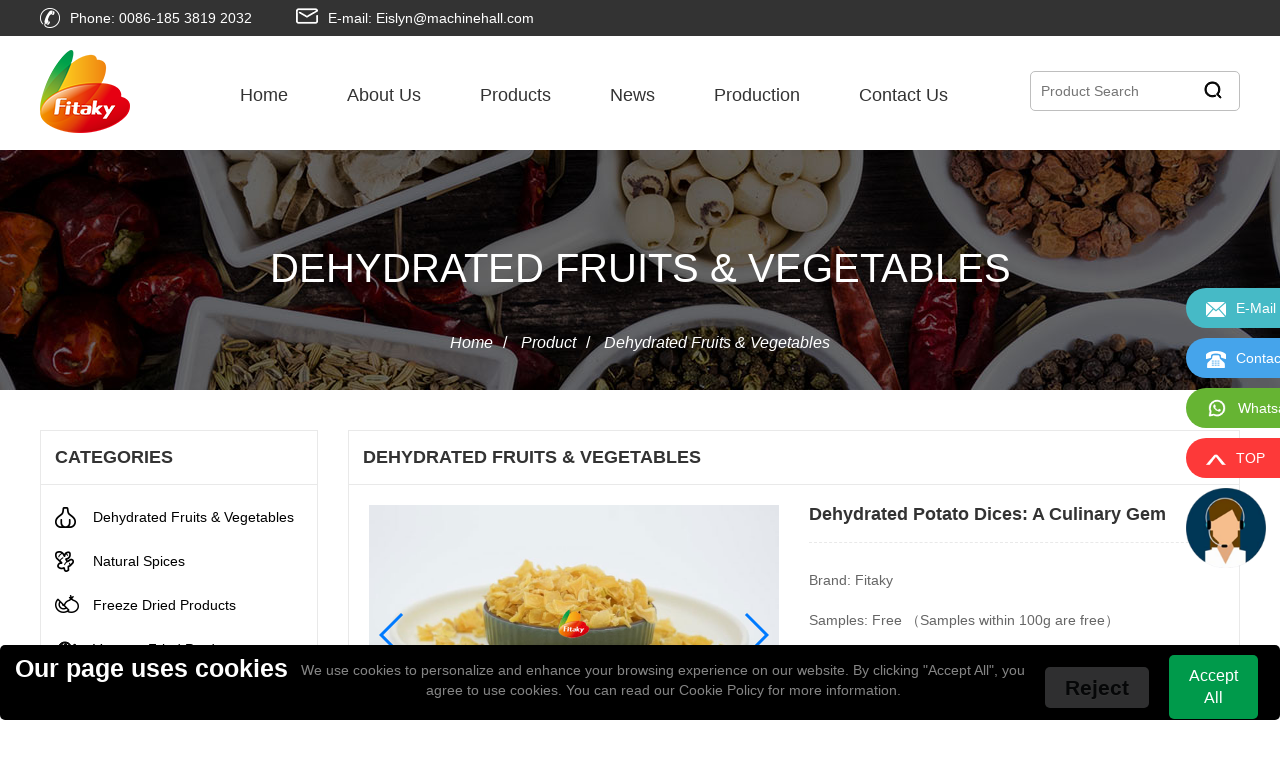

--- FILE ---
content_type: text/html; charset=utf-8
request_url: https://www.fitakyfood.com/product/dehydrated-potato-dices.html
body_size: 9979
content:
<!DOCTYPE html>
<html>
<head>
    <title>Dehydrated Potato Dices: A Culinary Gem</title>
    <meta charset="utf-8">
    <meta name="Description" content="Dehydrated potato dices retain most of the nutrients of fresh potatoes, etc., are versatile and easy to use, and have broad market prospects whether used in food processing or sales!"/>
    <meta name="Keywords" content="dehydrated diced potatoes,dehydrated potato dices"/>
    <meta name="viewport" content="width=device-width, initial-scale=1.0"/>
    <meta property="og:locale" content="" />
    <meta property="og:type" content="" />
    <meta property="og:title" content="" />
    <meta property="og:description" content="" />
    <meta property="og:url" content="" />
    <meta property="og:sitename" content="" />
    <link rel="canonical" href=""/>
    <link rel="shortcut icon" href="/static/images/favicon.ico" type="image/x-icon" />
    <link rel="stylesheet" type="text/css" href="/static/css/share.min.css"/>
    <link rel="stylesheet" type="text/css" href="/static/css/bootstrap.min.css"/>
    <link rel="stylesheet" type="text/css" href="/static/css/swiper.min.css"/>
    <link rel="stylesheet" type="text/css" href="/static/css/style.css"/>
    <link rel="stylesheet" type="text/css" href="/static/css/iconfont.css"/>
    <script src="/static/js/jquery-3.2.1.min.js" type="text/javascript" charset="utf-8"></script>
    <!-- <script src="/static/js/jquery.share.min.js" type="text/javascript" charset="utf-8"></script> -->
    <script src="/static/js/swiper.min.js" type="text/javascript" charset="utf-8"></script>
    <script src="/static/js/rem.js" type="text/javascript" charset="utf-8"></script>
    <script src="/static/js/script.js" type="text/javascript" charset="utf-8"></script>
    <!-- Google Tag Manager -->
    <script>(function(w,d,s,l,i){w[l]=w[l]||[];w[l].push({'gtm.start':
            new Date().getTime(),event:'gtm.js'});var f=d.getElementsByTagName(s)[0],
        j=d.createElement(s),dl=l!='dataLayer'?'&l='+l:'';j.async=true;j.src=
        'https://www.googletagmanager.com/gtm.js?id='+i+dl;f.parentNode.insertBefore(j,f);
    })(window,document,'script','dataLayer','GTM-T828J2G');</script>
    <!-- End Google Tag Manager -->

	<!-- Yandex.Metrika counter -->
	<script type="text/javascript" >
	   (function(m,e,t,r,i,k,a){m[i]=m[i]||function(){(m[i].a=m[i].a||[]).push(arguments)};
	   m[i].l=1*new Date();
	   for (var j = 0; j < document.scripts.length; j++) {if (document.scripts[j].src === r) { return; }}
	   k=e.createElement(t),a=e.getElementsByTagName(t)[0],k.async=1,k.src=r,a.parentNode.insertBefore(k,a)})
	   (window, document, "script", "https://mc.yandex.ru/metrika/tag.js", "ym");
	
	   ym(87681482, "init", {
	        clickmap:true,
	        trackLinks:true,
	        accurateTrackBounce:true,
	        webvisor:true
	   });
	</script>
	<noscript><div><img src="https://mc.yandex.ru/watch/87681482" style="position:absolute; left:-9999px;" alt="" /></div></noscript>
	<!-- /Yandex.Metrika counter -->
	<!-- Event snippet for fitakyfood表单留言 conversion page -->

	<!-- Google tag (gtag.js) -->
	<script async src="https://www.googletagmanager.com/gtag/js?id=G-V7ZXHJHV9H"></script>
	<script async src="https://www.googletagmanager.com/gtag/js?id=AW-10853250066"></script>
	<script>
	    window.dataLayer = window.dataLayer || [];
	    function gtag() { dataLayer.push(arguments); }
	    gtag('js', new Date());
	
	    gtag('config', 'G-V7ZXHJHV9H');
	    gtag('config', 'AW-10853250066', { 'allow_enhanced_conversions': true });
	</script>
	<!-- Event snippet for fitakyfood转化代码 conversion page -->
	<script>
	    window.addEventListener('load', function (event) {
	        document.querySelectorAll('form > div > div:nth-child(2) > button').forEach(function (e) {
	            e.addEventListener('click', function () {
	                var email = document.querySelector('#email').value.trim().toLowerCase();
	                var msg = document.querySelector('#mess').value.trim();
	                var code = document.querySelector('#code').value.trim();
	                if(email !="" && msg !="" && code !="" && ck_email() && ck_message()){
	                    gtag("set", "user_data", { 'email': email });
	                    gtag('event', 'conversion', {'send_to': 'AW-10853250066/9IyjCOj7_eQDEJLonbco'});
	                }
	            });
	        });
	    }); 
	</script>
    <script>
function getCookie(cookieName) {
let cookie = {};
document.cookie.split(";").forEach(function (el) {
let [key, value] = el.split("=");
cookie[key.trim()] = value;
});
return cookie[cookieName];
}
window.dataLayer = window.dataLayer || [];
function gtag() { dataLayer.push(arguments); }
var json_consent_status;
var cookievalue = JSON.stringify(getCookie("consentstatus"))?.split('\\"');
//默认意见
if (cookievalue == undefined) {
gtag("consent", "default", {
'ad_storage': 'denied',
'ad_user_data': 'denied',
'ad_personalization': 'denied',
'analytics_storage': 'denied',
'wait_for_update': 500,
'region': [
'AT', 'BE', 'BG', 'CY', 'CZ', 'DE', 'DK', 'EE', 'ES', 'FI', 'FR', 'GR', 'HR', 'HU', 'IE', 'IS', 'IT', 'LI', 'LT', 'LU', 'LV', 'MT', 'NL', 'NO', 'PL', 'PT', 'RO', 'SE', 'SI', 'SK'
],
});
}
//过往意见
if (cookievalue != undefined) {
if ((cookievalue == '"granted"')) {
gtag("consent", "default", {
'ad_storage': 'granted',
'ad_user_data': 'granted',
'ad_personalization': 'granted',
'analytics_storage': 'granted',
'wait_for_update': 500,
'region': [
'AT', 'BE', 'BG', 'CY', 'CZ', 'DE', 'DK', 'EE', 'ES', 'FI', 'FR', 'GR', 'HR', 'HU', 'IE', 'IS', 'IT', 'LI', 'LT', 'LU', 'LV', 'MT', 'NL', 'NO', 'PL', 'PT', 'RO', 'SE', 'SI', 'SK'
],
});
} else {
gtag("consent", "default", {
'ad_storage': 'denied',
'ad_user_data': 'denied',
'ad_personalization': 'denied',
'analytics_storage': 'denied',
'wait_for_update': 500,
});
}
}

function setCookies(json_consent_status) {
var currentDate = new Date();
var expirationDate = new Date(currentDate);
expirationDate.setFullYear(currentDate.getFullYear() + 1);
var expires = expirationDate.toUTCString();
document.cookie = "consentstatus=" + json_consent_status + ";expires=" + expires + ";path=/";
}
//客户点击拒绝
document.addEventListener('click', function (e) {
const dom = e.target.closest('.item.close');
if (dom === null) return;
json_consent_status = 'denied';
setCookies(json_consent_status);
gtag('consent', 'update', {
'ad_storage': 'denied',
'ad_user_data': 'denied',
'ad_personalization': 'denied',
'analytics_storage': 'denied'
});
});
//客户点击授权
document.addEventListener('click', function (e) {
const dom = e.target.closest('button.item');
if (dom === null) return;
json_consent_status = 'granted';
setCookies(json_consent_status);
gtag('consent', 'update', {
'ad_storage': 'granted',
'ad_user_data': 'granted',
'ad_personalization': 'granted',
'analytics_storage': 'granted'
});
});
</script>

    <!-- Global site tag (gtag.js) - Google Ads: 10853250066 -->
<script async src="https://www.googletagmanager.com/gtag/js?id=AW-10853250066"></script>
<script>
window.dataLayer = window.dataLayer || [];
function gtag(){dataLayer.push(arguments);}
gtag('js', new Date());

gtag('config', 'AW-10853250066');
</script>
    
</head>
<body>

<!-- Google Tag Manager (noscript) -->
<noscript><iframe src="https://www.googletagmanager.com/ns.html?id=GTM-T828J2G"
                  height="0" width="0" style="display:none;visibility:hidden"></iframe></noscript>
<!-- End Google Tag Manager (noscript) -->

<div class="wrap">
    <header>
        <div class="top">
            <div class="container">
                <ul>
                    <li><i class="sprite sprite-tel1"></i><a href="tel:0086-185 3819 2032" title="">Phone: 0086-185 3819 2032</a></li>
                    <li><i class="sprite sprite-email"></i><a href="mailto:Eislyn@machinehall.com" title="">E-mail: Eislyn@machinehall.com</a></li>
                </ul>
            </div>
        </div>
        <div class="lms">
            <div class="container">
                <div class="logo fl_l">
                    <a href="/" title=""><img src="/static/images/logo.png" alt=""></a>
                </div>
                <div class="menu fl_l">
                    <ul>
                                                    <li class="">
                                <a href="/" title="Home">Home</a>
                                                            </li>
                                                    <li class="">
                                <a href="/about-us.html" title="About Us">About Us</a>
                                                            </li>
                                                    <li class="">
                                <a href="/products.html" title="Products">Products</a>
                                                                    <div class="down">
                                                                                    <a href="/products/dehydrated-fruits-vegetables.html" title="">Dehydrated Fruits & Vegetables</a>
                                                                                    <a href="/products/natural-spices.html" title="">Natural Spices</a>
                                                                                    <a href="/freeze-dried-products.html" title="">Freeze Dried Products</a>
                                                                                    <a href="/vacuum-fried-products.html" title="">Vacuum Fried Products</a>
                                                                                    <a href="/products/coarse-cereals-powder.html" title="">Coarse Cereals Powder</a>
                                                                                    <a href="/products/garlic.html" title="">Garlic Products</a>
                                                                                    <a href="/products/onion.html" title="">Onion Products</a>
                                                                                    <a href="/products/ginger.html" title="">Ginger Products</a>
                                                                                    <a href="/products/dried-nuts.html" title="">Dried Nuts</a>
                                                                                    <a href="/portal/product/index/id/19.html" title="">Compound Vinegar Series</a>
                                                                            </div>
                                                            </li>
                                                    <li class="">
                                <a href="/news.html" title="News">News</a>
                                                            </li>
                                                    <li class="">
                                <a href="/production.html" title="Production">Production</a>
                                                            </li>
                                                    <li class="">
                                <a href="/contact-us.html" title="Contact Us">Contact Us</a>
                                                            </li>
                                            </ul>
                </div>
                <div class="h-search fl_r">
                    <form action="/products.html" method="post">
    <input type="text"  name="search" value="" placeholder="Product Search"/>
    <button><i class="sprite sprite-search"></i></button>
</form>
                </div>
                <div class="clearfix"></div>
            </div>
        </div>
    </header>
    <div class="headm">
        <div class="container">
            <div class="logom fl_l">
                <a href="index.html" title=""><img src="/static/images/logo.png" alt=""></a>
            </div>
            <div class="h-search fl_l h-searchm">
                <form action="/products.html" method="post">
    <input type="text"  name="search" value="" placeholder="Product Search"/>
    <button><i class="sprite sprite-search"></i></button>
</form>
            </div>
            <div class="menum fl_r">
                <img src="/static/images/menu.png" alt="">
                <div class="menu-down">
                    <ul>
                                                    <li class="">
                                <a href="/" title="Home">Home</a>
                                                            </li>
                                                    <li class="">
                                <a href="/about-us.html" title="About Us">About Us</a>
                                                            </li>
                                                    <li class="">
                                <a href="/products.html" title="Products">Products</a>
                                                                    <div class="down">
                                                                                    <a href="/products/dehydrated-fruits-vegetables.html" title="">Dehydrated Fruits & Vegetables</a>
                                                                                    <a href="/products/natural-spices.html" title="">Natural Spices</a>
                                                                                    <a href="/freeze-dried-products.html" title="">Freeze Dried Products</a>
                                                                                    <a href="/vacuum-fried-products.html" title="">Vacuum Fried Products</a>
                                                                                    <a href="/products/coarse-cereals-powder.html" title="">Coarse Cereals Powder</a>
                                                                                    <a href="/products/garlic.html" title="">Garlic Products</a>
                                                                                    <a href="/products/onion.html" title="">Onion Products</a>
                                                                                    <a href="/products/ginger.html" title="">Ginger Products</a>
                                                                                    <a href="/products/dried-nuts.html" title="">Dried Nuts</a>
                                                                                    <a href="/portal/product/index/id/19.html" title="">Compound Vinegar Series</a>
                                                                            </div>
                                                            </li>
                                                    <li class="">
                                <a href="/news.html" title="News">News</a>
                                                            </li>
                                                    <li class="">
                                <a href="/production.html" title="Production">Production</a>
                                                            </li>
                                                    <li class="">
                                <a href="/contact-us.html" title="Contact Us">Contact Us</a>
                                                            </li>
                                            </ul>
                </div>
            </div>
            <div class="clearfix"></div>
        </div>
    </div>
    <div class="fenge"></div>
			<div class="banner-son">
				<div class="container">
					<span>Dehydrated Fruits & Vegetables</span>
					<ol>
						<li><a href="/" title="">Home</a></li>/
						<li><a href="/products.html" title="">Product</a></li>/
						<li><a href="/products/dehydrated-fruits-vegetables.html" title="">Dehydrated Fruits & Vegetables</a></li>
					</ol>
				</div>
			</div>
			<div class="article">
				<div class="container">
					<div class="row">
						<div class="col-md-3">
    <div class="aside">
		
        <div class="aside-con aside-con-n">
            <div class="aside-tit">
                CATEGORIES
            </div>
            <ul>
                                    <li><i class="sprite sprite-pico1"></i><a href="/products/dehydrated-fruits-vegetables.html" title="">Dehydrated Fruits & Vegetables</a></li>
                                    <li><i class="sprite sprite-pico1"></i><a href="/products/natural-spices.html" title="">Natural Spices</a></li>
                                    <li><i class="sprite sprite-pico1"></i><a href="/freeze-dried-products.html" title="">Freeze Dried Products</a></li>
                                    <li><i class="sprite sprite-pico1"></i><a href="/vacuum-fried-products.html" title="">Vacuum Fried Products</a></li>
                                    <li><i class="sprite sprite-pico1"></i><a href="/products/coarse-cereals-powder.html" title="">Coarse Cereals Powder</a></li>
                                    <li><i class="sprite sprite-pico1"></i><a href="/products/garlic.html" title="">Garlic Products</a></li>
                                    <li><i class="sprite sprite-pico1"></i><a href="/products/onion.html" title="">Onion Products</a></li>
                                    <li><i class="sprite sprite-pico1"></i><a href="/products/ginger.html" title="">Ginger Products</a></li>
                                    <li><i class="sprite sprite-pico1"></i><a href="/products/dried-nuts.html" title="">Dried Nuts</a></li>
                                    <li><i class="sprite sprite-pico1"></i><a href="/portal/product/index/id/19.html" title="">Compound Vinegar Series</a></li>
                            </ul>
        </div>
        <div class="aside-con">
            <div class="aside-tit">
                CONTACT US
            </div>
            <ul>
                <li><i class="sprite sprite-gongsi1"></i><a>Henan Fitaky Food Co., Ltd</a></li>
                <li><i class="sprite sprite-email2"></i><a href="mailto:Eislyn@machinehall.com" title="">Eislyn@machinehall.com</a></li>
                <li><i class="sprite sprite-tel2"></i><a href="tel:0086-185 3819 2032" title="">0086-185 3819 2032</a></li>
                <li><i class="sprite sprite-wei2"></i><a>Zhongmu,Zhengzhou city, Henan Province China</a></li>
            </ul>
        </div>
    </div>
</div>
						<div class="col-md-9">
							<div class="prosingle">
								<div class="prosingle-top">
									<div class="product-tit">
										Dehydrated Fruits & Vegetables
									</div>
									<div class="prosingle-top-main">
										<div class="row">
											<div class="col-md-6">
												<div class="prosingle-top-l">
													<div class="swiper-container gallery-top gallery-top2">
													    <div class="swiper-wrapper">
																															<div class="swiper-slide"><img src="/upload/portal/20231120/2747ee7d2cb0d5b871672b6845fc5536.jpg" alt="Organic-dried-potato-dices"/></div>
																															<div class="swiper-slide"><img src="/upload/portal/20231120/56bf279c7f5056c816d0a448a2813860.jpg" alt="Dehydrated-potato-dices-price"/></div>
																															<div class="swiper-slide"><img src="/upload/portal/20231120/62e2eb726a731a96f96cfd2e44d7d2b7.jpg" alt="Dehydrated-vegetables"/></div>
																												    </div>
														<div class="swiper-button-prev"></div>
														<div class="swiper-button-next"></div>
													  </div>						    							
													<div class="swiper-container gallery-thumbs gallery-thumbs2">
													    <div class="swiper-wrapper">
																															<div class="swiper-slide"><img src="/upload/portal/20231120/2747ee7d2cb0d5b871672b6845fc5536.jpg" alt="Organic-dried-potato-dices"/></div>
																															<div class="swiper-slide"><img src="/upload/portal/20231120/56bf279c7f5056c816d0a448a2813860.jpg" alt="Dehydrated-potato-dices-price"/></div>
																															<div class="swiper-slide"><img src="/upload/portal/20231120/62e2eb726a731a96f96cfd2e44d7d2b7.jpg" alt="Dehydrated-vegetables"/></div>
															
													   </div>
													 </div>	
												</div>
											</div>
											<div class="col-md-6">
												<div class="prosingle-top-r">
													<h1>Dehydrated Potato Dices: A Culinary Gem</h1>
													<ul>
														<li>Brand: Fitaky</li>
														<li>Samples:  Free （Samples within 100g are free）</li>
														<li>Country Of Origin: China</li>
														<li>E-Mail ：<a href="mailto:polly@machinehall.com" title="" style="color: #666666;">polly@machinehall.com</a></li>
														<li>Whatsapp ： <a href="https://web.whatsapp.com/send?phone=8618538192032" target="_blank" title="" style="color: #666666;">0086-185 3819 2032</a></li>
													</ul>
													<div class="chat">
														<!-- <a href="javascript:openZoosUrl();" title="">Chat Onlie</a> -->
														<a href="#asideform" title="">Leave Message</a>
														<a href="https://api.whatsapp.com/send?phone=+8618538192032&text=Hello" target="_blank" title="">Get Price</a>
													</div>
												</div>
											</div>
										</div>
										<div class="clearfix"></div>
									</div>
								</div>
								<div class="prosingle-btm">
									<div class="feat">
										<div class="feat-tit">
											Technical Data
										</div>
										<div class="feat-con prosingle-con">
											<table><tbody style="box-sizing: border-box;"><tr class="firstRow" style="box-sizing: border-box; height: 26px;"><td width="202" valign="top" style="box-sizing: border-box; padding: 0px 7px; border-color: windowtext; line-height: 30px; background-image: initial; background-position: initial; background-size: initial; background-repeat: initial; background-attachment: initial; background-origin: initial; background-clip: initial;"><p style="box-sizing: border-box; list-style: none;">Product name</p></td><td width="516" valign="top" style="box-sizing: border-box; padding: 0px 7px; border-left: none; border-top-color: windowtext; border-right-color: windowtext; border-bottom-color: windowtext; line-height: 30px; background-image: initial; background-position: initial; background-size: initial; background-repeat: initial; background-attachment: initial; background-origin: initial; background-clip: initial; word-break: break-all;"><p style="box-sizing: border-box; list-style: none;">Dehydrated potato dices</p></td></tr><tr style="box-sizing: border-box; height: 6px;"><td width="202" valign="top" style="box-sizing: border-box; padding: 0px 7px; border-top: none; border-right-color: windowtext; border-bottom-color: windowtext; border-left-color: windowtext; line-height: 30px; background-image: initial; background-position: initial; background-size: initial; background-repeat: initial; background-attachment: initial; background-origin: initial; background-clip: initial;"><p style="box-sizing: border-box; list-style: none;">Size</p></td><td width="516" valign="top" style="box-sizing: border-box; padding: 0px 7px; border-top: none; border-left: none; border-right-color: windowtext; border-bottom-color: windowtext; line-height: 30px; background-image: initial; background-position: initial; background-size: initial; background-repeat: initial; background-attachment: initial; background-origin: initial; background-clip: initial;"><p style="box-sizing: border-box; list-style: none;">8-40 mesh</p></td></tr><tr style="box-sizing: border-box; height: 26px;"><td width="202" valign="top" style="box-sizing: border-box; padding: 0px 7px; border-top: none; border-right-color: windowtext; border-bottom-color: windowtext; border-left-color: windowtext; line-height: 30px; background-image: initial; background-position: initial; background-size: initial; background-repeat: initial; background-attachment: initial; background-origin: initial; background-clip: initial; word-break: break-all;"><p style="box-sizing: border-box; list-style: none;">Flavor/Aroma</p></td><td width="516" valign="top" style="box-sizing: border-box; padding: 0px 7px; border-top: none; border-left: none; border-right-color: windowtext; border-bottom-color: windowtext; line-height: 30px; background-image: initial; background-position: initial; background-size: initial; background-repeat: initial; background-attachment: initial; background-origin: initial; background-clip: initial; word-break: break-all;"><p style="box-sizing: border-box; list-style: none;">Typical of potato, free of other smell</p></td></tr><tr style="box-sizing: border-box; height: 26px;"><td width="196" valign="top" style="box-sizing: border-box; padding: 0px 7px; border-top: none; border-right-color: windowtext; border-bottom-color: windowtext; border-left-color: windowtext; line-height: 30px; background-image: initial; background-position: initial; background-size: initial; background-repeat: initial; background-attachment: initial; background-origin: initial; background-clip: initial;"><p style="box-sizing: border-box; list-style: none;">Appearance</p></td><td width="516" valign="top" style="box-sizing: border-box; padding: 0px 7px; border-top: none; border-left: none; border-right-color: windowtext; border-bottom-color: windowtext; line-height: 30px; background-image: initial; background-position: initial; background-size: initial; background-repeat: initial; background-attachment: initial; background-origin: initial; background-clip: initial;"><p style="box-sizing: border-box; list-style: none;">granules</p></td></tr><tr style="box-sizing: border-box; height: 26px;"><td width="202" valign="top" style="box-sizing: border-box; padding: 0px 7px; border-top: none; border-right-color: windowtext; border-bottom-color: windowtext; border-left-color: windowtext; line-height: 30px; background-image: initial; background-position: initial; background-size: initial; background-repeat: initial; background-attachment: initial; background-origin: initial; background-clip: initial; word-break: break-all;"><p style="box-sizing: border-box; list-style: none;"><span style="box-sizing: border-box; font-weight: 700;">certifications</span></p></td><td width="495" valign="top" style="box-sizing: border-box; padding: 0px 7px; border-top: none; border-left: none; border-right-color: windowtext; border-bottom-color: windowtext; line-height: 30px; background-image: initial; background-position: initial; background-size: initial; background-repeat: initial; background-attachment: initial; background-origin: initial; background-clip: initial; word-break: break-all;"><p style="box-sizing: border-box; list-style: none;"><span style="box-sizing: border-box; font-weight: 700;">ISO9001, HACCP, MUI HALAL, BRC, FDA, Organic, etc.</span></p></td></tr><tr style="box-sizing: border-box; height: 26px;"><td width="202" valign="top" style="box-sizing: border-box; padding: 0px 7px; border-top: none; border-right-color: windowtext; border-bottom-color: windowtext; border-left-color: windowtext; line-height: 30px; background-image: initial; background-position: initial; background-size: initial; background-repeat: initial; background-attachment: initial; background-origin: initial; background-clip: initial; word-break: break-all;"><p style="box-sizing: border-box; list-style: none;">Storage condition</p></td><td width="516" valign="top" style="box-sizing: border-box; padding: 0px 7px; border-top: none; border-left: none; border-right-color: windowtext; border-bottom-color: windowtext; line-height: 30px; background-image: initial; background-position: initial; background-size: initial; background-repeat: initial; background-attachment: initial; background-origin: initial; background-clip: initial;"><p style="box-sizing: border-box; list-style: none;">temperature ≤25 ℃, relative humidity ≤60%</p></td></tr><tr style="box-sizing: border-box; height: 26px;"><td width="167" valign="top" style="box-sizing: border-box; padding: 0px 7px; border-top: none; border-right-color: windowtext; border-bottom-color: windowtext; border-left-color: windowtext; line-height: 30px; background-image: initial; background-position: initial; background-size: initial; background-repeat: initial; background-attachment: initial; background-origin: initial; background-clip: initial; word-break: break-all;"><p style="box-sizing: border-box; list-style: none;">Aerobic Plate Count &nbsp;</p></td><td width="516" valign="top" style="box-sizing: border-box; padding: 0px 7px; border-top: none; border-left: none; border-right-color: windowtext; border-bottom-color: windowtext; line-height: 30px; background-image: initial; background-position: initial; background-size: initial; background-repeat: initial; background-attachment: initial; background-origin: initial; background-clip: initial;"><p style="box-sizing: border-box; list-style: none;">100,000/g maximum</p></td></tr><tr style="box-sizing: border-box; height: 26px;"><td width="202" valign="top" style="box-sizing: border-box; padding: 0px 7px; border-top: none; border-right-color: windowtext; border-bottom-color: windowtext; border-left-color: windowtext; line-height: 30px; background-image: initial; background-position: initial; background-size: initial; background-repeat: initial; background-attachment: initial; background-origin: initial; background-clip: initial;"><p style="box-sizing: border-box; list-style: none;">Mold&amp; Yeast</p></td><td width="516" valign="top" style="box-sizing: border-box; padding: 0px 7px; border-top: none; border-left: none; border-right-color: windowtext; border-bottom-color: windowtext; line-height: 30px; background-image: initial; background-position: initial; background-size: initial; background-repeat: initial; background-attachment: initial; background-origin: initial; background-clip: initial;"><p style="box-sizing: border-box; list-style: none;">1000/g maximum</p></td></tr><tr style="box-sizing: border-box; height: 26px;"><td width="202" valign="top" style="box-sizing: border-box; padding: 0px 7px; border-top: none; border-right-color: windowtext; border-bottom-color: windowtext; border-left-color: windowtext; line-height: 30px; background-image: initial; background-position: initial; background-size: initial; background-repeat: initial; background-attachment: initial; background-origin: initial; background-clip: initial;"><p style="box-sizing: border-box; list-style: none;">Coliform</p></td><td width="516" valign="top" style="box-sizing: border-box; padding: 0px 7px; border-top: none; border-left: none; border-right-color: windowtext; border-bottom-color: windowtext; line-height: 30px; background-image: initial; background-position: initial; background-size: initial; background-repeat: initial; background-attachment: initial; background-origin: initial; background-clip: initial;"><p style="box-sizing: border-box; list-style: none;">500/g maximum</p></td></tr><tr style="box-sizing: border-box; height: 26px;"><td width="202" valign="top" style="box-sizing: border-box; padding: 0px 7px; border-top: none; border-right-color: windowtext; border-bottom-color: windowtext; border-left-color: windowtext; line-height: 30px; background-image: initial; background-position: initial; background-size: initial; background-repeat: initial; background-attachment: initial; background-origin: initial; background-clip: initial; word-break: break-all;"><p style="box-sizing: border-box; list-style: none;">Mositure</p></td><td width="516" valign="top" style="box-sizing: border-box; padding: 0px 7px; border-top: none; border-left: none; border-right-color: windowtext; border-bottom-color: windowtext; line-height: 30px; background-image: initial; background-position: initial; background-size: initial; background-repeat: initial; background-attachment: initial; background-origin: initial; background-clip: initial;"><p style="box-sizing: border-box; list-style: none;">≤8%</p></td></tr><tr style="box-sizing: border-box; height: 26px;"><td width="202" valign="top" style="box-sizing: border-box; padding: 0px 7px; border-top: none; border-right-color: windowtext; border-bottom-color: windowtext; border-left-color: windowtext; line-height: 30px; background-image: initial; background-position: initial; background-size: initial; background-repeat: initial; background-attachment: initial; background-origin: initial; background-clip: initial; word-break: break-all;"><p style="box-sizing: border-box; list-style: none;"><span style="box-sizing: border-box; font-weight: 700;">Shelf Life</span></p></td><td width="516" valign="top" style="box-sizing: border-box; padding: 0px 7px; border-top: none; border-left: none; border-right-color: windowtext; border-bottom-color: windowtext; line-height: 30px; background-image: initial; background-position: initial; background-size: initial; background-repeat: initial; background-attachment: initial; background-origin: initial; background-clip: initial;"><p style="box-sizing: border-box; list-style: none;"><span style="box-sizing: border-box; font-weight: 700;">24 Months</span></p></td></tr><tr style="box-sizing: border-box; height: 26px;"><td width="202" valign="top" style="box-sizing: border-box; padding: 0px 7px; border-top: none; border-right-color: windowtext; border-bottom-color: windowtext; border-left-color: windowtext; line-height: 30px; background-image: initial; background-position: initial; background-size: initial; background-repeat: initial; background-attachment: initial; background-origin: initial; background-clip: initial; word-break: break-all;"><p style="box-sizing: border-box; list-style: none;">Package</p></td><td width="516" valign="top" style="box-sizing: border-box; padding: 0px 7px; border-top: none; border-left: none; border-right-color: windowtext; border-bottom-color: windowtext; line-height: 30px; background-image: initial; background-position: initial; background-size: initial; background-repeat: initial; background-attachment: initial; background-origin: initial; background-clip: initial;"><p style="box-sizing: border-box; list-style: none;">20kg/carton; Inner double PE bags and outside carton</p></td></tr></tbody></table><p><br/></p>										</div>
										<div class="feat-tit">
											Product Details
										</div>
										<div class="feat-con prosingle-con">
											<p><a href="https://www.fitakyfood.com/product/dehydrated-potato-cubes.html" target="_blank" title="Dehydrated potato dices"><strong>Dehydrated potato dices</strong></a>, a kitchen staple often overlooked, bring versatility and convenience to the realm of culinary creations. These tiny, yet mighty, potato cubes undergo a meticulous dehydration process that not only preserves their natural goodness but also elevates their shelf life and ease of use.</p><p style="text-align:center"><img src="/upload/default/20231120/69e842634a99d84680306251ba9ac094.jpg" title="dehydrated-diced-potatoes.jpg" alt="dehydrated-diced-potatoes.jpg"/></p><p><strong>Preserving Nutritional Value:</strong></p><p>Dehydration involves gently removing moisture from the potatoes while retaining essential nutrients. This process ensures that dehydrated potato dices remain a rich source of vitamins, minerals, and dietary fiber. The concentrated goodness in these small cubes makes them a wholesome addition to a variety of dishes.</p><p><br/></p><p><strong>Extended Shelf Life:</strong></p><p>One of the standout features of dehydrated potato dices is their extended shelf life. Without the moisture that promotes bacterial growth, these potato cubes can be stored for an extended period without compromising quality. This longevity makes them a valuable ingredient for both home cooks and commercial kitchens.</p><p><br/></p><p><strong>Convenience Redefined:</strong></p><p>The convenience factor cannot be overstated when it comes to dehydrated potato dices. Gone are the days of peeling and chopping potatoes; with these pre-cut cubes, meal preparation becomes a breeze. Whether you&#39;re making soups, stews, casseroles, or breakfast hashes, the uniformity of these dices ensures even cooking and a consistent texture.</p><p><br/></p><p><strong>Versatile Culinary Applications:</strong></p><p>Dehydrated potato dices prove their worth in a myriad of culinary creations. They readily absorb flavors during rehydration, making them perfect for incorporating into various recipes. From hearty potato soups to savory breakfast skillets, these dices add substance and a touch of comfort to every dish.</p><p><br/></p><p><strong>On-the-Go Adventure:</strong></p><p>The lightweight nature of dehydrated potato dices makes them an ideal companion for camping trips, hiking excursions, or any on-the-go adventure. With a simple rehydration process, you can enjoy the taste of freshly diced potatoes even in the great outdoors. Their compactness and ease of transport make them a valuable addition to any travel-ready pantry.</p><p><br/></p><p>All in all, dehydrated diced potatoes are a culinary gem that combines nutrition, convenience and versatility. Whether you use them for sale or for food processing, these small but mighty diced potatoes will revolutionize your cooking experience. Friends who are interested in dehydrated potato cubes are welcome to consult at any time!</p>										</div>


										<div class="feat-tit">
											Shipment And Loading
										</div>
										<div class="feat-con prosingle-con">
																					</div>

										
									</div>
									<div class="aside-con aside-form" id="asideform">
									    <div class="aside-tit">
									        CONTACT US
											<span>Are you looking for reliable food supplier?  Contact us now!</span>
									    </div>
										<form action="/portal/service/message.html" method="post" onsubmit="return ck_email()&&ck_message()">
    <input type="hidden" name="request_url" value="https://www.fitakyfood.com:/product/dehydrated-potato-dices.html"/>
	
    <div class="row">
        <div class="col-md-6">
            <div class="form-con">
                <textarea rows="" cols="" id="mess" onblur="ck_message()" name="demand" placeholder="* Message Enter your inquiry details such as product name, quantity, etc."></textarea>
				<span id="p22"></span>
            </div>
        </div>
        <div class="col-md-6">
            <div class="form-con">
                <input type="text" name="email" id="email" value="" class="ym-record-keys" placeholder="* Email" onblur="ck_email()"/>
				<span id="p11"></span>
            </div>
            <div class="form-con">
                <input type="text" name="tel" id="" value="" class="ym-record-keys" placeholder="Phone/WhatsApp"/>
            </div>
            <div class="form-con">
                <input type="text" name="country"  class="ym-record-keys" value="" placeholder="Country"/>
            </div>


            <div class="form-con" style="display: none">
                <input type="text" name="prevent" id="" class="ym-record-keys" value=""/>
            </div>

            <div class="form-con">
                <div style="position: relative;">
                    <input type="text" name="captcha" id="code" placeholder="* Verification"  class="form-control captcha"  />
                    <img src="/new_captcha.html?height=45&width=190&font_size=25" onclick="this.src='/new_captcha.html?height=45&width=190&font_size=25&time='+Math.random();" title="换一张" class="captcha captcha-img verify_img" style="cursor: pointer;position:absolute;right:15px;top:1px;"/>
<input type="hidden" name="_captcha_id" value="">
                </div>

            </div>
			<button>Submit information</button>
        </div>
        <div class="clearfix"></div>
        
    </div>
</form>
<script>
	function ck_email()
	
		{
	
			var reg = /^\s*([A-Za-z0-9]+[-_.]{0,})+([A-Za-z0-9]+[-_.]{0,})*@([A-Za-z0-9]+([-_.]{0,})+)+[A-Za-z0-9]+\s*$/;
	
			var str = document.getElementById("email").value;
	
			if(reg.test(str) == true) {
	
				document.getElementById("p11").innerHTML = "<font color='green'>Entered correctly</font>"
	
				return true;
	
			} else {
	
				document.getElementById("p11").innerHTML = "<font color='red'>Please enter the available email</font>";
	
				return false;
	
			};
	
		};
	
		function ck_message()
	
		{
	
			var reg = /\S/;
	
			var str = document.getElementById("mess").value;
	
			if(reg.test(str) == true) {
	
				document.getElementById("p22").innerHTML = "<font color='green'>Entered correctly</font>"
	
				return true;
	
			} else {
	
				document.getElementById("p22").innerHTML = "<font color='red'>Please enter message</font>";
	
				return false;
	
			}
	
		}
</script>
									</div>
									<div class="rela">
										<div class="feat-tit">
											Related Products
										</div>
										<div class="rela-main">
											<div class="row">
																										<div class="col-md-4">
															<div class="product-con">
																<a href="/product/dehydrated-purple-sweet-potato.html" title="">
																	<div class="product-img">
																		<img src="/upload/portal/20220518/725db580006e94c00732c2dec4a28cbc.jpg" alt="">
																	</div>
																	<h3>Bulk Dried Purple Sweet Potato Cubes Wholesale Price OEM Services</h3>
																</a>
															</div>
														</div>
																											<div class="col-md-4">
															<div class="product-con">
																<a href="/product/dried-mushrooms.html" title="">
																	<div class="product-img">
																		<img src="/upload/portal/20230129/df0c1eba833bd2835ff0eb6637f59030.jpg" alt="">
																	</div>
																	<h3>High Quality Chinese Dried Mushrooms Wholesale Price</h3>
																</a>
															</div>
														</div>
																											<div class="col-md-4">
															<div class="product-con">
																<a href="/product/dried-potato-flakes.html" title="">
																	<div class="product-img">
																		<img src="/upload/portal/20230508/24943ff9c669072900ddbc4da8404ee4.jpg" alt="">
																	</div>
																	<h3>High Quality Dried Potato Slices Wholesale Price</h3>
																</a>
															</div>
														</div>
																									
												<div class="clearfix"></div>
											</div>
										</div>
									</div>
								</div>
							</div>
						</div>
						
						<div class="clearfix"></div>
					</div>
				</div>
			</div>
<footer>
    <div class="container">
        <div class="row">
            <div class="col-md-4">
                <div class="foot-menu">
                    <div class="foot-tit">
                        Menu
                    </div>
                    <ul>
                                                    <li class=""><a href="/" title="Home">Home</a></li>
                                                    <li class=""><a href="/about-us.html" title="About Us">About Us</a></li>
                                                    <li class=""><a href="/products.html" title="Products">Products</a></li>
                                                    <li class=""><a href="/news.html" title="News">News</a></li>
                                                    <li class=""><a href="/production.html" title="Production">Production</a></li>
                                                    <li class=""><a href="/contact-us.html" title="Contact Us">Contact Us</a></li>
                                            </ul>
                   <div class="social-share social-top" data-sites="facebook">
                   	<a class="social-share-icon icon-linkedin" href="https://www.instagram.com/pollyfitaky/" target="_blank"></a>
                   	<a class="social-share-icon icon-youtube" href="https://www.youtube.com/channel/UCsqOb9ewDkLxbVmgfg91-jw" target="_blank"><img src="/static/images/youtube.png" ></a>
					<a class="social-share-icon iconfont icon-tuite" href="https://twitter.com/PollyGuo4" target="_blank"></a>
					<a class="social-share-icon icon-facebook" href="https://www.facebook.com/profile.php?id=100079549160195" target="_blank"></a>
				   </div>
                </div>
            </div>
            <div class="col-md-4">
                <div class="foot-contact">
                    <div class="foot-tit">
                        contact us
                    </div>
                    <ul>
                        <li><i><img src="/static/images/email2.png" alt=""></i><a href="mailto:Eislyn@machinehall.com" title="">Eislyn@machinehall.com</a></li>
                        <li><i><img src="/static/images/teln2.png" alt=""></i><a href="tel:0086-185 3819 2032" title="">0086-185 3819 2032</a></li>
                        <li><i><img src="/static/images/weizhi.png" alt=""></i><a>Zhongmu,Zhengzhou city, Henan Province China</a></li>
                    </ul>
                </div>
            </div>
            <div class="col-md-4 col-last">
                <div class="foot-ewm ">
                    <div class="foot-tit">
                        Contact Polly
                    </div>
                    <div class="row">
                        <div class="col-md-6">
                            <img src="/static/images/ewm2.png" alt="">
                            
                        </div>
                        <div class="col-md-6">
                            <img src="/static/images/ewm3.png" alt="">
                        </div>
                        <div class="clearfix"></div>
                    </div>
                 
                </div>
            </div>
            <div class="clearfix"></div>
        </div>
    </div>
    <div class="foot-btm">
        Copyright © 2026 Henan Fitaky Food Co., Ltd
    </div>
</footer>
<div class="footm">
    <div class="footm-ul">
        <div class="container">
            <div class="foot-menu">
                <ul>
                                            <li class=""><a href="/" title="Home">Home</a></li>
                                            <li class=""><a href="/about-us.html" title="About Us">About Us</a></li>
                                            <li class=""><a href="/products.html" title="Products">Products</a></li>
                                            <li class=""><a href="/news.html" title="News">News</a></li>
                                            <li class=""><a href="/production.html" title="Production">Production</a></li>
                                            <li class=""><a href="/contact-us.html" title="Contact Us">Contact Us</a></li>
                                    </ul>
            </div>
        </div>
    </div>
    <div class="footm-share">
        <div class="social-share social-top" data-sites="facebook,twitter,youtube"></div>
        <p>Copyright © 2026 Henan Fitaky Food Co., Ltd</p>
    </div>
    <div class="footm-nav">
        <dl>
            <a href="/" title="">
                <dt><img src="/static/images/fico1.png" alt=""></dt>
                <dd>Home</dd>
            </a>
        </dl>
        <dl>
            <a href="/about-us.html" title="">
                <dt><img src="/static/images/fico2.png" alt=""></dt>
                <dd>About Us</dd>
            </a>
        </dl>
        <dl>
            <a href="/products.html" title="">
                <dt><img src="/static/images/fico3.png" alt=""></dt>
                <dd>Products</dd>
            </a>
        </dl>
        <dl>
            <a href="/contact-us.html" title="">
                <dt><img src="/static/images/fico4.png" alt=""></dt>
                <dd>Contact Us</dd>
            </a>
        </dl>
        <div class="clearfix"></div>
    </div>
</div>
<div class="contactfix">
		<ul>
			<li style="background: #46bac6;"><a href="mailto:polly@machinehall.com" title=""><span><img src="/static/images/emailx.png"/>E-Mail</span>polly@machinehall.com</a></li>
			<li style="background: #45a4eb;"><a href="tel:0086-185 3819 2032" title=""><span><img src="/static/images/telx.png"/>Contact</span>0086-185 3819 2032</a></li>
			<li style="background: #66b433;"><a href="https://api.whatsapp.com/send?phone=+8618538192032&text=Hello" target="_blank" title=""><span><img style="width:22px" src="/static/images/chatx.png"/>Whatsapp</span>0086-185 3819 2032</a></li>

			<li class="fhtop" style="background: #fd3939;"><span><img src="/static/images/topx.png"/>TOP</span><a href="" title=""></a></li>
		</ul>
		<div class="swt">
			<a href="javascript:openZoosUrl();" title=""><img src="/static/images/gic-fuwu.png"/></a>
		</div>
	</div>
	<style type="text/css">
		.contactfix{
			position: fixed;
			top: 40%;
			right: 0;
			z-index: 22;
			transform: translateX(186px);
		}
		.contactfix ul li{
			height: 40px;
			line-height: 40px;
			border-bottom-left-radius: 40px;
			border-top-left-radius: 40px;
			padding-right: 10px;
			margin-bottom: 10px;
			transition: all .5s;
			
			cursor: pointer;
		}
		.contactfix ul li:hover{
			transform: translateX(-186px);
		}
		.contactfix ul li:last-child:hover{
			transform: translateX(0);
		}
		.contactfix ul li span{
			color: #fff;
			display: inline-block;
			width: 120px;
			padding-left: 20px;
		}
		.contactfix ul li span img{
			margin-right: 10px;
			display: inline;
		}
		.contactfix ul li a{
			color: #fff;
		}
		
		.swt img{
			width: 80px;
		}
		#LRdiv0{
				display: none !important;
			}
			.sharebox .sharethis-inline-share-buttons{
				text-align: left;
			}
			.sharebox p{
				margin-top: 20px;
			}
			@media (max-width: 768px){
				.contactfix ul li{
					display: none;
				}
				.contactfix ul li:nth-child(3){
					display: block;
				}
				
			}
	</style>
	<script type="text/javascript">
		$(".fhtop").click(function(){
		            $('body,html').animate({scrollTop:0},1000);
		            return false;
		        });
	</script>
<script language="javascript" src="https://dht.zoosnet.net/JS/LsJS.aspx?siteid=DHT41651887&float=1&lng=en"></script>
</div>

<style>
				.wrapper {
					position: fixed;
					left: 0;
					bottom: 0;
				  width: 100%;
				  margin-top:150px;
				  background: #000;
				  
				  border-radius: 5px;
				  box-shadow: 1px 7px 14px -5px rgba(0, 0, 0, 0.15);
				  text-align: center;
				  z-index: 999;
				}
				.wrapper .container{
					width: 100%;
					margin: auto;
				}
				.wrapper .headerxs{
					color: #fff;
				}
				.wrapper.hide {
				  opacity: 0;
				  pointer-events: none;
				  transform: scale(0.8);
				  transition: all 0.3s ease;
				}
				::selection {
				  color: #fff;
				  background: #212529;
				}
				.wrapper img {
				  max-width: 90px;
				}
				.wrapper .content h3 {
				  font-size: 25px;
				  font-weight: 600;
				  float: left;
				}
				 .wrapper .content {
				  margin-top: 10px;
				}
				 .wrapper .content p {
				  text-align: justify;
				  color: #858585;
				  margin: 5px 0 20px 0;
				  text-align: center;
				  float: left;
				  width: 60%;
				}
				 .wrapper .content .buttons {
				  display: flex;
				  align-items: center;
				  justify-content: center;
				}
				 .wrapper .buttons button {
				  padding: 10px 20px;
				  border: none;
				  outline: none;
				  color: #fff;
				  font-size: 16px;
				  font-weight: 500;
				  border-radius: 5px;
				  background: #009a4b;
				  cursor: pointer;
				  transition: all 0.3s ease;
				}
				 .wrapper .buttons button:hover {
				  transform: scale(0.97);
				}
				 .wrapper .buttons .item {
				  margin: 0 10px;
				}
				.wrapper .buttons a {
				  text-decoration: none;
				  padding: 10px 20px;
				  border-radius: 5px;
				  color: #212529;
				  background: #e9ecef;
				}
				@media (max-width: 768px){
					.wrapper .container{
						width: 100%;
					}
					.wrapper .content p{
						display: none;
					}
					.wrapper .content h3{
						float: none;
						margin-bottom: 5px;
						font-size: 16px;
					}
					.wrapper .buttons button {
						font-size: 14px;
						padding: 5px 10px;
					}
					 .wrapper .buttons a{
						 padding: 5px 10px;
						 font-size: 16px;
					 }
				}
			</style>
			<main class="cd__main">
			    <div class="wrapper">
								  <div class="container">
			       
			        <div class="content">
			        <h3 class="headerxs">Our page uses cookies</h3>
			        <p>We use cookies to personalize and enhance your browsing experience on our website. By clicking "Accept All", you agree to use cookies. You can read our Cookie Policy for more information.</p>
			        <div class="buttons">
						<a href="#" class="item close">Reject</a>
			        <button class="item">Accept All</button>
			        
			        </div>
			        </div>
								  </div>
			    </div>
			</main>
			<script>
				const cookieBox = document.querySelector(".wrapper"),
				close=document.querySelector(".close"),
				  acceptBtn = cookieBox.querySelector("button");
				acceptBtn.onclick = () => {
				  document.cookie = "CookieBy=FaridVatani; max-age=" + 60 * 60 * 24 * 30;
				  if (document.cookie) {
				    cookieBox.classList.add("hide");
				  } else {
				    alert(
				      "Cookie can't be set! Please unblock this site from the cookie setting of your browser."
				    );
				  }
				};
				let checkCookie = document.cookie.indexOf("CookieBy=FaridVatani");
				checkCookie != -1
				  ? cookieBox.classList.add("hide")
				  : cookieBox.classList.remove("hide");
				  
				  close.onclick = () => {
					  cookieBox.classList.add("hide");
				  }
			</script>

<script defer src="https://static.cloudflareinsights.com/beacon.min.js/vcd15cbe7772f49c399c6a5babf22c1241717689176015" integrity="sha512-ZpsOmlRQV6y907TI0dKBHq9Md29nnaEIPlkf84rnaERnq6zvWvPUqr2ft8M1aS28oN72PdrCzSjY4U6VaAw1EQ==" data-cf-beacon='{"version":"2024.11.0","token":"ce592a98cebe4af0a80d8143d241d22b","r":1,"server_timing":{"name":{"cfCacheStatus":true,"cfEdge":true,"cfExtPri":true,"cfL4":true,"cfOrigin":true,"cfSpeedBrain":true},"location_startswith":null}}' crossorigin="anonymous"></script>
</body>
</html>




--- FILE ---
content_type: text/css
request_url: https://www.fitakyfood.com/static/css/iconfont.css
body_size: -169
content:
@font-face {
  font-family: "iconfont"; /* Project id  */
  src: url('iconfont.ttf?t=1706087704689') format('truetype');
}

.iconfont {
  font-family: "iconfont" !important;
  font-size: 16px;
  font-style: normal;
  -webkit-font-smoothing: antialiased;
  -moz-osx-font-smoothing: grayscale;
}

.icon-tuite:before {
  font-size: 26px;
  content: "\e506";
}



--- FILE ---
content_type: application/javascript
request_url: https://www.fitakyfood.com/static/js/rem.js
body_size: -85
content:
(function(){
        var html = document.getElementsByTagName('html')[0];
        var width = window.innerWidth;
        var fontSize = 100/640*width;
        html.style.fontSize = fontSize +'px';
        window.onresize = function(){
            var html = document.getElementsByTagName('html')[0];
            var width = window.innerWidth;
             if ( width > 640) {
                width = 640;
            }
            var fontSize = 100/640 * width;
            html.style.fontSize = fontSize +'px';
        }
})()
        

--- FILE ---
content_type: application/javascript
request_url: https://www.fitakyfood.com/static/js/script.js
body_size: 174
content:
$(function(){
    var mySwiper = new Swiper('.sw2',{
	    pagination: {
		    el: '.banner_page',
		      clickable :true,
		  },
		  navigation: {
		    nextEl: '.swiper-button-next',
		    prevEl: '.swiper-button-prev',
		  },
		  loop:true
    }); 
  	var mySwiper = new Swiper('.sw3',{
		  navigation: {
		    nextEl: '.swiper-button-next',
		    prevEl: '.swiper-button-prev',
		  },
		  loop:true
    }); 
    var galleryThumbs = new Swiper('.gallery-thumbs', {
    	spaceBetween: 10,
    	slidesPerView: 4,
    	loop: true,
    	loopedSlides: 4, //looped slides should be the same
    	watchSlidesVisibility: true,
    	watchSlidesProgress: true,
      });
      var galleryTop = new Swiper('.gallery-top', {
    	spaceBetween: 10,
    	loop:true,
    	loopedSlides: 4, //looped slides should be the same
    	navigation: {
    	  nextEl: '.swiper-button-next',
    	  prevEl: '.swiper-button-prev',
    	},
    	thumbs: {
    	  swiper: galleryThumbs,
    	},
      });
})
$(function(){
	$('.searchm-img').click(function(){
		$('.head-m-search').slideToggle()
	});
	$('.menum img').click(function(){
		$('.menu-down').slideToggle()
	});
	$('.soluar-nav ul li').click(function(){
		$('.soluar-nav ul li').removeClass('active');
		$(this).addClass('active');
		$('.soluar-main').removeClass('soluar-main-block');
		$('.soluar-main').eq($('.soluar-nav ul li').index(this)).addClass('soluar-main-block');
	});
	$('.drop').mouseenter(function(){
		$('.down').stop().slideDown();
	}).mouseleave(function(){
		$('.down').stop().slideUp();
	});
	$('.drop-news').mouseenter(function(){
		$('.down-news').stop().slideDown();
	}).mouseleave(function(){
		$('.down-news').stop().slideUp();
	});
	$(".menu>ul>li").mouseenter(function() {
	  $(this).find('.down').stop().slideDown()
	});
	$(".menu>ul>li").mouseleave(function() {
	  $(this).find('.down').stop().slideUp()
	});
})
